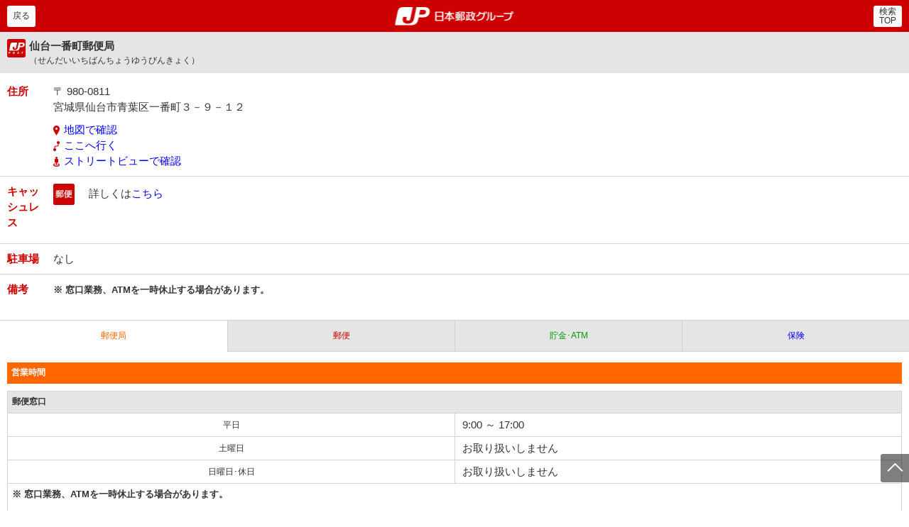

--- FILE ---
content_type: text/html;charset=UTF-8
request_url: https://map.japanpost.jp/smt/search/inf/300181260000/?
body_size: 24902
content:
<!DOCTYPE HTML>
<html lang="ja">
<head>
<meta charset="utf-8">
						<meta name="description" content="こちらは仙台一番町郵便局のページです。住所 宮城県仙台市青葉区一番町３－９－１２。電話番号 022-227-2931。">
																					<title>仙台一番町郵便局 (宮城県) - 日本郵政グループ</title>
<link rel="icon" href="https://map.japanpost.jp/smt/search/company/search/img/favicon.ico">
<meta name="format-detection" content="telephone=no">
<meta name="viewport" content="width=device-width, user-scalable=no, initial-scale=1, maximum-scale=1, minimum-scale=1">

<link rel="canonical" href="https://map.japanpost.jp/smt/search/inf/300181260000/">
<link rel="apple-touch-icon-precomposed" href="https://map.japanpost.jp/smt/search/company/search/img/webclip.png">

<link rel="stylesheet" href="https://map.japanpost.jp/smt/search/company/search/css/common.css?20210119" media="all" />
<link rel="stylesheet" href="https://map.japanpost.jp/smt/search/company/search/css/form.css?20210119" media="all" />
<link rel="stylesheet" href="https://map.japanpost.jp/smt/search/company/search/css/layout.css?20210119" media="all" />
<link rel="stylesheet" href="https://map.japanpost.jp/smt/search/company/search/css/custom.css?20241209" media="all" />

<script src="https://map.japanpost.jp/smt/search/company/search/js/jquery-3.7.1.min.js"></script>

<script>
$(function() {
 $(".pagescroll,.inlink").on("click", function(event){
  event.preventDefault();
  var url = this.href;
  var parts = url.split("#");
  var target = parts[1];
  var target_offset = $("#"+target).offset();
  var target_top = target_offset.top;
  $('html, body').animate({scrollTop:target_top}, 500);
 });
 $('input[type="search"]').on({
  focus: function(e) {
   e.preventDefault();
   $(".pagescroll").hide();
  },
  blur: function(e) {
   e.preventDefault();
   $(".pagescroll").show();
  }
 });
});
</script>
<script>
$(function() {
 $('.tab03 a').on("click", function(e) {
  e.preventDefault();
  var $tab = $('.tab03 a');
  var index = $tab.index(this);
  $tab.removeClass('current');
  $(this).addClass('current');
  $('[class^=table-layout0]')
   .removeClass('block-on').addClass('block-off')
   .eq(index).addClass('block-on').removeClass('block-off');
 });
 $('.tab03 a').eq(0).trigger('click');
});
</script>

<script charset="EUC-JP" type="text/javascript" src="https://map.japanpost.jp/smt/search/search.js"></script>
<script charset="EUC-JP" type="text/javascript" src="https://map.japanpost.jp/smt/search/company/search/js/custom.js"></script>
<!-- Google tag (gtag.js) -->
<script async src="https://www.googletagmanager.com/gtag/js?id=G-BP9CJH6XKM"></script>
<script>
  window.dataLayer = window.dataLayer || [];
  function gtag(){dataLayer.push(arguments);}
  gtag('js', new Date());

  gtag('config', 'G-BP9CJH6XKM');
</script>
</head>

<body onload=";">
<span id="pagetop"></span>
<!-- ここにヘッダを記述してください -->
<header class="page-header">
  <strong><a href="https://map.japanpost.jp/smt/search/" class="logo01">郵便局・日本郵政グループ</a></strong>
  <a href="javascript:history.back();" class="button01 header-left"><span>戻る</span></a>
  <a href="https://map.japanpost.jp/smt/search/" class="button01 header-right"><span>検索<br>TOP</span></a>
</header>
<div class="main">
  <h1 class="heading-main01 heading-main-ttl02">
    <span class="icon-heading02">仙台一番町郵便局<span>（せんだいいちばんちょうゆうびんきょく）</span></span>              </h1>
  <dl class="dl02 w5em">
    <dt>住所</dt>
    <dd>
    <p>〒 980-0811<br>宮城県仙台市青葉区一番町３－９－１２</p>
    <ul>
      <li><a href="https://map.japanpost.jp/smt/search/map/300181260000/?" class="icon-map">地図で確認</a></li>
      <li><a href="#routesearch" class="icon-route02 inlink">ここへ行く</a></li>
      <li><a href="https://maps.google.com/maps?q=38.2612406,140.8712614" target="_blank" class="icon-streetview">ストリートビューで確認</a></li>
    </ul>
    </dd>
        <dt>キャッシュレス</dt>
    <dd class="cashless_explan">
<span class="icon-service01">郵便</span>　詳しくは<a target="_blank" href="https://www.post.japanpost.jp/life/cashless/index.html">こちら</a><br><br><br>
    </dd>
        <dt>駐車場</dt>
    <dd>なし</dd>
        <dt>備考</dt>
    <dd class="note1"><b><font size="2">※ 窓口業務、ATMを一時休止する場合があります。</font></b><br><br></dd>
      </dl>

  <nav class="tab03 col04">
    <ul>
                  <li><a href="" class="orange01 current"><span>郵便局</span></a></li>
                                    <li><a href="" class="red01"><span>郵便</span></a></li>
                                                      <li><a href="" class="green01"><span>貯金･ATM</span></a></li>
                                                <li><a href="" class="blue01"><span>保険</span></a></li>
                      </ul>
  </nav>

      <!-- table-layout01/ -->
  <!-- 表示時はblock-onに -->
  <div class="table-layout01 block-on">
    <h2 class="heading03 bg-orange01">営業時間</h2>
        <h3 class="heading03 bg-gray01">郵便窓口</h3>
    <table class="table01 w9em">
    <tr>
      <th>平日</th>
      <td>
        9:00 ～ 17:00              </td>
    </tr>
    <tr>
      <th>土曜日</th>
      <td>
                お取り扱いしません      </td>
    </tr>
    <tr>
      <th>日曜日･休日</th>
      <td>
                お取り扱いしません      </td>
    </tr>
    </table>
        <div class="layout-box01">
      <p class="note1"><b><font size="2">※ 窓口業務、ATMを一時休止する場合があります。</font></b><br><br></p>
    </div>
    
    <h3 class="heading03 bg-gray01" style="display:none;">ゆうゆう窓口</h3>
        
    <h3 class="heading03 bg-gray01">貯金窓口</h3>
        <table class="table01 w9em">
    <tr>
      <th>平日</th>
      <td>
        9:00 ～ 16:00              </td>
    </tr>
    <tr>
      <th>土曜日</th>
      <td>
                お取り扱いしません      </td>
    </tr>
    <tr>
      <th>日曜日･休日</th>
      <td>
                お取り扱いしません      </td>
    </tr>
    </table>
        
    <h3 class="heading03 bg-gray01">ATM</h3>
        <table class="table01 w9em">
    <tr>
      <th>平日</th>
      <td>
        8:00 ～ 21:00              </td>
    </tr>
    <tr>
      <th>土曜日</th>
      <td>
        8:00 ～ 20:00              </td>
    </tr>
    <tr>
      <th>日曜日･休日</th>
      <td>
        9:00 ～ 20:00              </td>
    </tr>
    </table>
        <div class="layout-box01">
      <p>※時間帯によっては、お取り扱いをしていないサービスがございます。<br><a href="https://www.jp-bank.japanpost.jp/kojin/access/kj_acs_index.html" target="_blank">ご利用いただけるサービスや時間帯など詳しくはこちら（ゆうちょ銀行）</a></p>      <p>○いつでも手数料無料で、ゆうちょ口座のお預け入れ・お引き出しをご利用いただけます。<br>※硬貨を伴うお預け入れ・お引き出しは、別途、ATM硬貨預払料金がかかります。</p>          </div>

    <h3 class="heading03 bg-gray01">保険窓口</h3>
        <table class="table01 w9em">
    <tr>
      <th>平日</th>
      <td>
        9:00 ～ 16:00              </td>
    </tr>
    <tr>
      <th>土曜日</th>
      <td>
                お取り扱いしません      </td>
    </tr>
    <tr>
      <th>日曜日･休日</th>
      <td>
                お取り扱いしません      </td>
    </tr>
    </table>
            <div class="layout-box01">
      <p class="note1">※バイク自賠責保険はお客さまスマホ等からのWebでの申込みとなります。</p>
    </div>
    
    <p class="note1">○いつもご利用されている郵便局で、商品やサービスを宣伝してみませんか？<br>　郵便局広告の詳しい内容はこちらのホームページをご覧ください！！<br>　（<a href="https://www.jp-comm.jp/showshop.php?CD=812600">https://www.jp-comm.jp/showshop.php?CD=812600</a>）<br></p>

    
    <h2 class="heading03 bg-orange01">お問い合わせ</h2>
    <p>※サービスの内容によってお問い合わせ先が異なります。</p>

    
    
    
        <h3 class="heading03 bg-gray01">郵便サービスについて</h3>
    <table class="table01 w13em">
    <tr>
      <th>仙台一番町郵便局<br>（日本郵便株式会社）</th>
      <td>
        郵便サービスについて<br>&nbsp;&nbsp;<a href="tel:0222272931">022-227-2931</a><br>
        FAX番号：<br>&nbsp;&nbsp;022-223-4109      </td>
    </tr>
    </table>
        <p class="note1">日本郵便や郵便局を装い、お客さま宛てに自動音声等による不審な電話がかかってくる事案が発生しています。<br> 日本郵便では、上記のような電話をかけ、個人情報をお尋ねすることはありません。<br>詳しくは<a href=https://www.post.japanpost.jp/notification/notice/2025/1107_01.html>こちら</a>をご覧ください。</p>    
        <h3 class="heading03 bg-gray01">貯金サービスについて</h3>
    <table class="table01 w13em">
    <tr>
      <th>
                                仙台一番町郵便局<br><span>（日本郵便株式会社）</span>
                      </th>
      <td>
                                貯金サービスについて：<br>&nbsp;&nbsp;<a href="tel:0222272931">022-227-2931</a>
                      </td>
    </tr>
    </table>
        
        <h3 class="heading03 bg-gray01">保険サービスについて</h3>
    <table class="table01 w13em">
    <tr>
      <th>仙台一番町郵便局<br>（日本郵便株式会社）</th>
      <td>
        保険サービスについて：<br>&nbsp;&nbsp;<a href="tel:0222272931">022-227-2931</a><br>
      </td>
    </tr>
        </table>
        <h3 class="heading03 bg-gray01">通帳やカードの紛失・盗難に伴うお取引の停止</h3>
    <table class="table01 w13em">
    <tr>
      <th>フリーダイヤル<span class="red01 block">（年中無休/24時間受付)</span></th>
      <td><a href="tel:0120794889">0120-794889</a></td>
    </tr>
    </table>
  </div>
  <!-- /table-layout01 -->
    
        <!-- table-layout02/ -->
  <!-- 表示時はblock-offに -->
  <div class="table-layout02 block-off">
    <h2 class="heading03 bg-red01">営業時間</h2>
    <h3 class="heading03 bg-gray01">郵便窓口</h3>
        <table class="table01 w9em">
    <tr>
      <th>平日</th>
      <td>
        9:00 ～ 17:00              </td>
    </tr>
    <tr>
      <th>土曜日</th>
      <td>
                お取り扱いしません      </td>
    </tr>
    <tr>
      <th>日曜日･休日</th>
      <td>
                お取り扱いしません      </td>
    </tr>
    </table>
            <div class="layout-box01">
      <p class="note1"><b><font size="2">※ 窓口業務、ATMを一時休止する場合があります。</font></b><br><br></p>
    </div>
    
    <h2 class="heading03 bg-red01">取り扱い内容</h2>
    <table class="table02">
    <tr>
      <th class="w99p">郵便</th>
      <td><span class="handled"><span>○</span></span></td>
    </tr>
    <tr>
      <th class="w99p">印紙</th>
      <td><span class="handled"><span>○</span></span></td>
    </tr>
    <tr>
      <th class="w99p">ゆうパック</th>
      <td><span class="handled"><span>○</span></span></td>
    </tr>
    <tr>
      <th class="w99p">チルドゆうパック</th>
      <td><span class="handled"><span>○</span></span></td>
    </tr>
    <tr>
      <th class="w99p">内容証明</th>
      <td><span class="no-handled"><span>×</span></span></td>
    </tr>
    <tr>
      <th class="w99p">国際郵便</th>
      <td><span class="handled"><span>○</span></span></td>
    </tr>
    <tr>
      <th class="w99p">e発送サービス</th>
      <td><span class="handled"><span>○</span></span></td>
    </tr>
    <tr>
      <th class="w99p">宝くじ</th>
      <td><span class="no-handled"><span>×</span></span></td>
    </tr>
    <tr>
      <th class="w99p">証明書交付事務</th>
      <td><span class="no-handled"><span>×</span></span></td>
    </tr>
    <tr>
      <th class="w99p">受託窓口事務(受託販売事務)</th>
      <td><span class="no-handled"><span>×</span></span></td>
    </tr>
    <tr>
      <th class="w99p">受託窓口事務(受託交付事務)</th>
      <td><span class="no-handled"><span>×</span></span></td>
    </tr>
    <tr>
      <th class="w99p">その他の地方公共団体事務</th>
      <td><span class="no-handled"><span>×</span></span></td>
    </tr>
    <tr>
      <th class="w99p">キャッシュレス</th>
      <td><span class="handled"><span>○</span></span></td>
    </tr>
    </table>
    
    <h2 class="heading03 bg-red01">お問い合わせ</h2>
    <p>※サービスの内容によってお問い合わせ先が異なります。</p>

    
    
    
        <h3 class="heading03 bg-gray01">郵便サービスについて</h3>
    <table class="table01 w13em">
    <tr>
      <th>仙台一番町郵便局<br>（日本郵便株式会社）</th>
      <td>
        郵便サービスについて<br>&nbsp;&nbsp;<a href="tel:0222272931">022-227-2931</a><br>
        FAX番号：<br>&nbsp;&nbsp;022-223-4109      </td>
    </tr>
    </table>
        
  </div>
  <!-- /table-layout02 -->
      
      
      <!-- table-layout03/ -->
  <!-- 表示時はblock-offに -->
  <div class="table-layout03 block-off">
                <h4>仙台一番町郵便局 のお取り扱い</h4>
                <h4>[取扱店番号：812600]</h4>
        <h2 class="heading03 bg-green01">営業時間</h2>
        <h3 class="heading03 bg-gray01">貯金窓口</h3>
    <table class="table01 w9em">
    <tr>
      <th>平日</th>
      <td>
        9:00 ～ 16:00              </td>
    </tr>
    <tr>
      <th>土曜日</th>
      <td>
                お取り扱いしません      </td>
    </tr>
    <tr>
      <th>日曜日･休日</th>
      <td>
                お取り扱いしません      </td>
    </tr>
    </table>
    

    <h3 class="heading03 bg-gray01">ATM</h3>
        <table class="table01 w9em">
    <tr>
      <th>平日</th>
      <td>
        8:00 ～ 21:00              </td>
    </tr>
    <tr>
      <th>土曜日</th>
      <td>
        8:00 ～ 20:00              </td>
    </tr>
    <tr>
      <th>日曜日･休日</th>
      <td>
        9:00 ～ 20:00              </td>
    </tr>
    </table>
        <div class="layout-box01">
            <h4 class="strong">ATMのサービス・ご利用時間に関するお知らせ</h4>
      <p>時間帯によっては、お取り扱いをしていないサービスがございます。<br><a href="https://www.jp-bank.japanpost.jp/kojin/access/kj_acs_index.html" target="_blank">ご利用いただけるサービスや時間帯など詳しくはこちら（ゆうちょ銀行）</a></p>
      <h4 class="strong">ATM利用料金に関するお知らせ</h4>
      <p>いつでも手数料無料で、ゆうちょ口座のお預け入れ・お引き出しをご利用いただけます。<br>※硬貨を伴うお預け入れ・お引き出しは、別途、ATM硬貨預払料金がかかります。<br><a href="https://www.jp-bank.japanpost.jp/kojin/access/atm/kj_acs_atm_goriyo.html" target="_blank">ATMの料金等詳しくはこちら（ゆうちょ銀行）</a></p>
                </div>

    <h2 class="heading03 bg-green01">取り扱い内容</h2>
    <table class="table02">
    <tr>
      <th class="w99p">貯金</th>
      <td><span class="handled"><span>○</span></span></td>
    </tr>
    <tr>
      <th class="w99p">貯金担保自動貸付け</th>
      <td><span class="handled"><span>○</span></span></td>
    </tr>
    <tr>
      <th class="w99p">為替</th>
      <td><span class="handled"><span>○</span></span></td>
    </tr>
    <tr>
      <th class="w99p">振替</th>
      <td><span class="handled"><span>○</span></span></td>
    </tr>
    <tr>
      <th class="w99p">振込（他の金融機関口座への送金）</th>
      <td><span class="handled"><span>○</span></span></td>
    </tr>
    <tr>
      <th class="w99p">国内非居住者円貨建て送金</th>
      <td><span class="no-handled"><span>×</span></span></td>
    </tr>
    <tr>
      <th class="w99p">国債</th>
      <td><span class="handled"><span>○</span></span></td>
    </tr>
    <tr>
      <th class="w99p">投資信託</th>
      <td><span class="no-handled"><span>×</span></span></td>
    </tr>
    <tr>
      <th class="w99p">確定拠出年金</th>
      <td><span class="no-handled"><span>×</span></span></td>
    </tr>
        <tr>
      <th class="w99p">住宅ローン</th>
      <td><span class="no-handled"><span>×</span></span></td>
    </tr>
    <tr>
      <th class="w99p">口座貸越サービス</th>
      <td><span class="handled"><span>○</span></span></td>
    </tr>
    <tr>
      <th class="w99p">財形定額貯金</th>
      <td><span class="no-handled"><span>×</span></span></td>
    </tr>
    <tr>
      <th class="w99p">総合振込</th>
      <td><span class="no-handled"><span>×</span></span></td>
    </tr>
    <tr>
      <th class="w99p">小切手払い</th>
      <td><span class="no-handled"><span>×</span></span></td>
    </tr>
    <tr>
      <th class="w99p">貯金小切手の振出</th>
      <td><span class="handled"><span>○</span></span></td>
    </tr>
    <tr>
      <th class="w99p">簡易払い</th>
      <td><span class="handled"><span>○</span></span></td>
    </tr>
    <tr>
      <th class="w99p">JP BANK カード（クレジットカード）</th>
      <td>
        <span id="jp_bank_card2" class="no-handled"><span>
        <span id="jp_bank_card">×</span>
                                                ○<script type="text/javascript">document.getElementById("jp_bank_card").style.display="none";document.getElementById("jp_bank_card2").className="handled";</script>
                                        </span></span>
      </td>
    </tr>
    <tr>
      <th class="w99p">通帳取り扱い（ATM）</th>
      <td><span class="handled"><span>○</span></span></td>
    </tr>
    <tr>
      <th class="w99p">硬貨でのお取り扱い（ATM）</th>
      <td><span class="handled"><span>○</span></span></td>
    </tr>
    <tr>
      <th class="w99p">払込用紙による通常払込み（ATM）</th>
      <td><span class="handled"><span>○</span></span></td>
    </tr>
    <tr>
      <th class="w99p">通帳の繰越・有通帳口座への切替（ATM）（注）</th>
      <td><span class="handled"><span>○</span></span></td>
    </tr>
    <tr>
      <th class="w99p">ICキャッシュカード・通帳の磁気修復（ATM）</th>
      <td><span class="handled"><span>○</span></span></td>
    </tr>
    <tr>
      <th class="w99p">QRコードによる税公金支払い（ATM）</th>
      <td><span class="handled"><span>○</span></span></td>
    </tr>
    </table>
        <p>（注） ATMで通帳の繰越等を行う際は、通帳のデザインの指定はできません。<br>上記ATMの営業時間内であっても、通帳繰越対応のATMが利用できない場合があります。詳しくは郵便局又は店舗までお問い合わせください。</p>
        <p>※QRコードは（株）デンソーウェーブの登録商標です。</p>
    <h4 class="strong">ゆうちょ銀行口座から他の金融機関口座への振込利用上の注意</h4>
    <p>※振込先の金融機関、受取人の預貯金口座の状況および振込の依頼日時・内容等により、お振込が翌日以降のお取り扱いとなることがあります。</p>

    <h2 class="heading03 bg-green01">お問い合わせ</h2>
    <p>※サービスの内容によってお問い合わせ先が異なります。</p>

    <h3 class="heading03 bg-gray01">貯金サービスについて</h3>
    <table class="table01 w13em">
    <tr>
      <th>
                                仙台一番町郵便局<br><span>（日本郵便株式会社）</span>
                      </th>
      <td>
                                貯金サービスについて：<br>&nbsp;&nbsp;<a href="tel:0222272931">022-227-2931</a>
                        <br>FAX番号：<br>&nbsp;&nbsp;022-223-4109      </td>
    </tr>
    </table>
    
    <h3 class="heading03 bg-gray01">通帳やカードの紛失・盗難に伴うお取引の停止</h3>
    <table class="table01 w13em">
    <tr>
      <th>フリーダイヤル<span class="red01 block">（年中無休/24時間受付)</span></th>
      <td><a href="tel:0120794889">0120-794889</a></td>
    </tr>
    </table>
  </div>
  <!-- /table-layout03 -->
    
      
      <!-- table-layout04/ -->
  <!-- 表示時はblock-offに -->
  <div class="table-layout04 block-off">
        <h4>仙台一番町郵便局 のお取り扱い</h4>
        <h2 class="heading03 bg-blue01">営業時間</h2>
    <h3 class="heading03 bg-gray01">保険窓口</h3>
    <table class="table01 w9em">
    <tr>
      <th>平日</th>
      <td>
        9:00 ～ 16:00              </td>
    </tr>
    <tr>
      <th>土曜日</th>
      <td>
                お取り扱いしません      </td>
    </tr>
    <tr>
      <th>日曜日･休日</th>
      <td>
                お取り扱いしません      </td>
    </tr>
    </table>
        <div class="layout-box01">
      <p class="note1">※バイク自賠責保険はお客さまスマホ等からのWebでの申込みとなります。</p>
    </div>
    
    <h2 class="heading03 bg-blue01">取り扱い内容</h2>
    <table class="table02">
    <tr>
      <th class="w99p">生命保険</th>
      <td><span class="handled"><span>○</span></span></td>
    </tr>
    <tr>
      <th class="w99p">バイク自賠責保険</th>
      <td><span class="handled"><span>○</span></span></td>
    </tr>
    <tr>
      <th class="w99p">自動車保険</th>
      <td><span class="no-handled"><span>×</span></span></td>
    </tr>
    <tr>
      <th class="w99p">JP生活サポート保険</th>
      <td><span class="no-handled"><span>×</span></span></td>
    </tr>
    <tr>
      <th class="w99p">がん保険</th>
      <td><span class="handled"><span>○</span></span></td>
    </tr>
    <tr>
      <th class="w99p">引受条件緩和型医療保険</th>
      <td><span class="no-handled"><span>×</span></span></td>
    </tr>
    <tr>
      <th class="w99p">変額年金保険</th>
      <td><span class="no-handled"><span>×</span></span></td>
    </tr>
    </table>
        
    <h2 class="heading03 bg-blue01">お問い合わせ</h2>
    <p>※サービスの内容によってお問い合わせ先が異なります。</p>

    <h3 class="heading03 bg-gray01">保険サービスについて</h3>
    <table class="table01 w13em">
    <tr>
      <th>仙台一番町郵便局<br>（日本郵便株式会社）</th>
      <td>
        保険サービスについて：<br>&nbsp;&nbsp;<a href="tel:0222272931">022-227-2931</a><br>
        FAX番号：<br>&nbsp;&nbsp;022-223-4109      </td>
    </tr>
    </table>
      </div>
  <!-- /table-layout04 -->
    
  
<section class="routebox">
  <span id="routesearch" class="inlinkpoint"></span>
  <h2 class="heading02">ルート検索</h2>
  <div class="searchbox01">
  <form name="formFw" method="get" action="https://map.japanpost.jp/smt/search/search_fw.htm">
    <input type="hidden" name="enc" value="UTF8" />
    <input type="hidden" name="mode" value="rs" />
    <input type="hidden" name="kid" value="300181260000" />
        <input type="search" placeholder="出発地を入力（駅名/住所）" name="keyword" value="">
    <input type="submit" value="検索">
  </form>
  </div>
  <ul class="button-layout col02">
    <li><a href="https://map.japanpost.jp/smt/search/map/300181260000/?&routemyloc=1" class="button02 icon-car">現在地から検索</a></li>
  </ul>
</section>
</div>
<!-- ここにフッタを記述してください -->

<!-- スクロールボタン/ -->
<a href="#pagetop" class="pagescroll"></a>
<!-- /スクロールボタン -->

<aside class="banner-area">
<a href="https://www.jpcast.japanpost.jp/" target="_blank"><img src="https://map.japanpost.jp/cgi/cp_img.cgi?cid=search&kbn=S&n=1" /></a>
</aside>


<div class="btn-center">
  <a href="http://map.japanpost.jp/p/search/dtl/300181260000/" class="button02 icon-pc">PC版はこちら</a>
</div>

<footer>
  <small>&copy;JAPAN POST GROUP</small>
  <div class="footer-logo"><a href="javascript:void(0);" class="logo02">郵便局・日本郵政グループ</a></div>
</footer>
</body>

</html>


--- FILE ---
content_type: text/html
request_url: https://map.japanpost.jp/smt/search/company/search/js/custom.js
body_size: 6724
content:
/* カスタマイズ用のJavaScriptコードをここに記述してください */
// DOMを全て読み込んでから処理する

/*Unchecked checkbox 今あいているATMのみ表示 when back browser*/
$( document ).ready(function() {
	if (typeof document.location.search.substring(1) !== 'undefined') {
	    var param_search = document.location.search.substring(1);
	    try {
	    	param_search = decodeURI(param_search);
		    param_search = JSON.parse('{"' + param_search.replace(/"/g, '\\"').replace(/&/g, '","').replace(/=/g,'":"') + '"}');
		    if(typeof param_search.cond153 === 'undefined') { 
		        $("#atmcheck01").prop("checked", false);
		    }
	    } catch (e) {
	    }
	}
});
/*Unchecked checkbox 今あいているATMのみ表示 when back browser for safari*/
// mod 2022/07/11 K.Taku #7768 [
$(window).on("pageshow", function(event) {
// mod 2022/07/11 K.Taku #7768 ]
    if (event.originalEvent.persisted) {
    	$('#ZdcEmapSearchWait').css('display','none');
    	if (typeof document.location.search.substring(1) !== 'undefined') {
	        var param_search = document.location.search.substring(1);
	        try {
		    	param_search = decodeURI(param_search);
		        param_search = JSON.parse('{"' + param_search.replace(/"/g, '\\"').replace(/&/g, '","').replace(/=/g,'":"') + '"}');
		        if(typeof param_search.cond153 === 'undefined') { 
		            $("#atmcheck01").prop("checked", false);
		        }
		    } catch (e) {
		    }
	    }
    }
});

$(function()
{

	// [.syncer-acdn]にクリックイベントを設定する
	// mod 2022/07/11 K.Taku #7768 [
	$( '.syncer-acdn' ).on("click", function()
	{
	// mod 2022/07/11 K.Taku #7768 ]
		// [data-target]の属性値を代入する
		var target = $( this ).data( 'target' ) ;

		// [target]と同じ名前のIDを持つ要素に[slideToggle()]を実行する
		$( '#' + target ).slideToggle() ;

                $(this).parent("li").toggleClass("accordion-open2");

		// 終了
		return false ;
	} ) ;
}) ;

function checkForm(form) {
	var formOK = false;
	youbi1 = "",
	youbi2 = "",
	youbi3 = "",
	youbi4 = "",
	youbi5 = "",
	timespan1 = "",
	timespan2 = "",
	timespan3 = "",
	timespan4 = "",
	timespan5 = "",
	cond_val1 = "";
	cond_val2 = "";
	cond_val3 = "";
	cond_val4 = "";
	cond_val5 = "";
	/*Get value youbi tap1*/
	youbi1 = form.youbi1.value;
	/*Get value youbi tap2*/
	youbi2 = form.youbi2.value;
	/*Get value youbi tap3*/
	youbi3 = form.youbi3.value;
	/*Get value youbi tap4*/
	youbi4 = form.youbi4.value;
	/*Get value youbi tap5*/
	youbi5 = form.youbi5.value;

	timespan1 = form.timespan1.value;
	timespan2 = form.timespan2.value;
	timespan3 = form.timespan3.value;
	timespan4 = form.timespan4.value;
	timespan5 = form.timespan5.value;
	if (youbi1 || youbi2 || youbi3 || youbi4 || youbi5 || timespan1 || timespan2 || timespan3 || timespan4 || timespan5) {
		formOK = true;
	}
	if (youbi1) {
		formOK = true;
		cond_val1 += youbi1;
	}
	if (timespan1) {
		cond_val1 += timespan1;
	}
	if (youbi2) {
		cond_val2 += youbi2;
	}
	if (timespan2) {
		cond_val2 += timespan2;
	}
	if (youbi3) {
		cond_val3 += youbi3;
	}
	if (timespan3) {
		cond_val3 += timespan3;
	}
	if (youbi4) {
		cond_val4 += youbi4;
	}
	if (timespan4) {
		cond_val4 += timespan4;
	}
	if (youbi5) {
		cond_val5 += youbi5;
	}
	if (timespan5) {
		cond_val5 += timespan5;
	}

	form.cond101.value = "";
	form.cond102.value = "";
	if (form.cond2.checked) formOK = true;
	if (form.cond3.checked) formOK = true;
	if (form.cond4.checked) formOK = true;
	if (form.cond5.checked) formOK = true;
	if (form.cond6.checked) formOK = true;
	if (form.cond7.checked) formOK = true;
	if (form.cond35.checked) formOK = true;
	if (form.cond36.checked) formOK = true;
	if (form.cond38.checked) formOK = true;
	if (form.cond2.checked) {
		form.cond101.value = cond_val1;
	}
	if (form.cond7.checked) {
		form.cond102.value = cond_val1;
	}
	if (!form.cond2.checked && !form.cond7.checked) {
		form.cond101.value = cond_val1;
		form.cond102.value = cond_val1;
	}
			
	form.cond103.value = "";
	form.cond104.value = "";
	if (form.cond8.checked) formOK = true;
	if (form.cond9.checked) formOK = true;
	if (form.cond10.checked) formOK = true;
	if (form.cond11.checked) formOK = true;
	if (form.cond12.checked) formOK = true;
	if (form.cond14.checked) formOK = true;
	if (form.cond15.checked) formOK = true;
	if (form.cond16.checked) formOK = true;
	if (form.cond17.checked) formOK = true;
	if (form.cond37.checked) formOK = true;			form.cond103.value = cond_val2;
	if (form.cond16.checked) {
		form.cond104.value = cond_val2;
		if (! form.cond8.checked &&
			! form.cond9.checked &&
			! form.cond10.checked &&
			! form.cond11.checked &&
			! form.cond12.checked &&
			! form.cond14.checked &&
			! form.cond15.checked &&
			! form.cond17.checked &&
			! form.cond37.checked) {
			form.cond103.value = "";
		}
	}
			
	form.cond105.value = "";
	form.cond106.value = "";
	if (form.cond19.checked) formOK = true;
	if (form.cond20.checked) formOK = true;
	if (form.cond21.checked) formOK = true;
	if (form.cond22.checked) formOK = true;
	if (form.cond23.checked) formOK = true;
	if (form.cond24.checked) formOK = true;
	if (form.cond34.checked) formOK = true;
	form.cond105.value = cond_val3;
	if (form.cond24.checked) {
		form.cond106.value = cond_val3;
		if (! form.cond19.checked &&
			! form.cond20.checked &&
			! form.cond21.checked &&
			! form.cond22.checked &&
			! form.cond23.checked &&
			! form.cond34.checked) {
			form.cond105.value = "";
		}
	}
			
	form.cond107.value = "";
	if (form.cond25.checked) formOK = true;
	if (form.cond32.checked) formOK = true;
	if (form.cond39.checked) formOK = true;
	if (form.cond33.checked) formOK = true;
	if (form.cond40.checked) formOK = true;
	if (form.cond41.checked) formOK = true;
	if (form.cond42.checked) formOK = true;
	form.cond107.value = cond_val4;
			
	form.cond108.value = "";
	form.cond109.value = "";
	if (form.cond26.checked) formOK = true;
	if (form.cond27.checked) formOK = true;
	if (form.cond28.checked) formOK = true;
	if (form.cond29.checked) formOK = true;
	if (form.cond30.checked) formOK = true;
	form.cond109.value = cond_val5;
	if (form.cond30.checked) {
		form.cond108.value = cond_val5;
		if (! form.cond26.checked &&
			! form.cond27.checked &&
			! form.cond28.checked &&
			! form.cond29.checked) {
			form.cond109.value = "";
		}
	}

	if (form.cond31.checked) formOK = true;

	/*Check condition area*/
	if (form.area1 && form.area1.value == '') {
		$('#area-error').css("display", "block");
		window.scrollTo(0, 0);
		return false;
	} else {
		formOK = true;
	}

	if (formOK) {
		return true;
	} else {
		alert("条件を選択してください");
		return false;
	}
}

function showRouteSearchWaiting(url) {
	$('#ZdcEmapSearchWait').css('display','block');
	setTimeout(function() {
		window.location.href = url;
	}, 100);
	return false;
}


--- FILE ---
content_type: text/css
request_url: https://map.japanpost.jp/smt/search/company/search/css/common.css?20210119
body_size: 23472
content:
@charset "euc-jp";

/* http://meyerweb.com/eric/tools/css/reset/ 
   v2.0 | 20110126
   License: none (public domain)
*/

html, body, div, span, applet, object, iframe,
h1, h2, h3, h4, h5, h6, p, blockquote, pre,
a, abbr, acronym, address, big, cite, code,
del, dfn, em, img, ins, kbd, q, s, samp,
small, strike, strong, sub, sup, tt, var,
b, u, i, center,
dl, dt, dd, ol, ul, li,
fieldset, form, label, legend,
table, caption, tbody, tfoot, thead, tr, th, td,
article, aside, canvas, details, embed, 
figure, figcaption, footer, header, hgroup, 
menu, nav, output, ruby, section, summary,
time, mark, audio, video {
  margin: 0;
  padding: 0;
  border: 0;
  font: inherit;
  vertical-align: baseline;
}

/* HTML5 display-role reset for older browsers */

article, aside, details, figcaption, figure, 
footer, header, hgroup, menu, nav, section {
  display: block;
}
body {
  line-height: 1;
}
ol, ul {
  list-style: none;
}
blockquote, q {
  quotes: none;
}
blockquote:before, blockquote:after,
q:before, q:after {
  content: '';
  content: none;
}
table {
  border-collapse: collapse;
  border-spacing: 0;
}

/*-- ベース --*/

::-webkit-scrollbar {
  appearance: none;
  display: none;
  width: 0 !important;
  height: 0 !important;
}

html {
  font-size: 62.5%;
}

body {
  -webkit-text-size-adjust: 100%;
  background: #fff;
  color: #333;
  font-size: 1.2rem;
  font-family: 'Helvetica Neue', Helvetica, Roboto, 'Droid Sans', arial, sans-serif;
  line-height: 1.5;
}

body * {
  -webkit-appearance: none;
  -webkit-overflow-scrolling: touch;
  -moz-box-sizing: border-box;
  -webkit-box-sizing: border-box;
  box-sizing: border-box;
  word-break: break-all;
  word-wrap: break-word;
  overflow-wrap: break-word;
  white-space: normal;
}

a,
a:link,
a:visited,
a:hover,
a:active {
  color: #0000ff;
  text-decoration: none;
}

h3,
h4 {
  margin-top: 15px;
  margin-bottom: 6px;
}

h5 {
  margin-top: 15px;
  margin-bottom: 4px;
}

p {
  margin-bottom: 10px;
}

table {
  border-collapse: collapse;
  border:none;
  border-spacing: 0;
}

.main > section {
  margin-top: 15px;
  border-top: 1px solid #d3d3d3;
}

.table {
  display: table;
  width: 100%;
}

.table > * {
  display: table-cell;
  vertical-align: middle;
}

.table > *.right {
  text-align: right;
}

[class*="button0"],
[class*="button0"]:link,
[class*="button0"]:visited,
[class*="button0"]:hover,
[class*="button0"]:visited,
[class*="tab0"] a,
[class*="tab0"] a:link,
[class*="tab0"] a:visited,
[class*="tab0"] a:hover,
[class*="tab0"] a:active,
[class*="-list0"] a,
[class*="-list0"] a:link,
[class*="-list0"] a:visited,
[class*="-list0"] a:hover,
[class*="-list0"] a:active {
  color: #333;
}

/* スプライト画像 */
.box-check label:before,
[class*="list-logo0"],
[class*="icon-service"],
[class*="route-icon"],
[class*="icon-"]:before,
[class*="logo0"] {
  display: inline-block;
  content: "";
  background: url(../img/sp-sprite01.png?20161205) no-repeat;
  background-size: 300px auto;
  }

[class*="icon-service"] {
  display: block;
  width: 30px;
  height: 30px;
  }

  [class*="icon-service"] {
  background: url(../img/sp-sprite02.png?20161207) no-repeat;
  background-size: 300px auto;
  }

  [class*="icon-service"]:before {
  width: 15px;
  height: 15px;
  background: url(../img/sp-sprite02.png?20161207) no-repeat;
  background-size: 150px auto;
  }

.heading-main01,
[class*="logo0"] {
display: block;
}

[class*="route-icon"]:before {
  display: none;
}

[class*="list-logo0"],
[class*="route-icon"],
[class*="icon-service"],
[class*="logo0"] {
  text-indent: 100%;
  white-space: nowrap;
  overflow: hidden;
}

/* header */

.page-header {
    position: fixed;
    top: 0;
    left: 0;
    width: 100%;
    height: 45px;
    background: #cc0000;
    z-index: 100;
}

.main {
  width: 100%;
  padding: 45px 0 0 0;
}

.logo01,
.page-header strong {
  display: block;
  width: 167px;
  height: 26px;
}

.english .page-header strong {
  width: 171px;
  height: 19px;
}

.logo03 {
  width: 171px;
  height: 19px;
  background-position: -129px -30px;
}

.header-left {
  left: 10px;
}

.header-right {
  right: 10px;
}

.button-layout02,
body > .box,
.main > section,
footer > *,
[class*="more-link"],
[class*="arrow-list"] > li > a,
.main > p,
.main > h2,
.main > div {
  padding-right: 10px;
  padding-left: 10px;
}

#pagetop {
  display: block;
  width: 1px;
  height: 1px;
  position: absolute;
  top: 0;
  right: 0;
  z-index: -1;
}

/* button */

[class*="button0"] {
  display: inline-block;
  height: 30px;
  padding-right: 8px;
  padding-left: 8px;
  border-radius: 3px;
  text-align: center;
  line-height: 30px;
}

.button01 {
  background-color: #fafafa;
}

.page-header .button01 {
  display: table;
  line-height: 1.1;
}

.page-header .button01 span {
  display: table-cell;
  height: 30px;
  vertical-align: middle;
}

.button02 {
  height: 35px;
  border: 1px solid #cc0000;
  font-weight: bold;
  line-height: 35px;
}

.button02,
.button02:link,
.button02:visited,
.button02:hover {
  color: #cc0000;
}

.btn-center,
ul[class*="-list0"] + .button02 {
  display: block;
  margin: 20px 0;
  padding-right: 10px;
  padding-left: 10px;
}

.btn-center,
ul[class*="-list0"] + icon-pc {
  padding: 20px 10px;
  margin: 0;
}

ul[class*="-list0"] + .button02 {
  margin-right: 10px;
  margin-left: 10px;
  padding-right: 0;
  padding-left: 0;
}

.button03,
.button03:link,
.button03:visited,
.button03:hover {
  background-color: #cc0000;
  color: #fff;
}

[class*="heading-main"] .button03 {
  font-weight: normal;
}

[class*="heading-main"] + p {
  font-size: 1.5rem;
}

/* footer */

footer {
  display: block;
  border-top: 1px solid #d3d3d3;
}

nav.arrow-list01 + footer {
  border-top: none;
}

footer .footer-logo,
footer small {
  display: block;
  height: 45px;
  line-height: 45px;
  text-align: center;
}

footer small2 {
  display: block;
  height: 45px;
  line-height: 45px;
  text-align: center;
}

footer .footer-logo {
  position: relative;
  background-color: #cc0000;
}

footer small {
  border-top: 1px solid #d3d3d3;
}

.logo02 {
  width: 125px;
  height: 19px;
  background-position: 0 -30px;
}

.logo02e {
  width: 127px;
  height: 14px;
  background-position: 0 -170px;
}

/* main */

.main > *:last-child {
  margin-bottom: 20px;
}

.main > [class*="accordion-list01"]:last-child,
.main > [class*="more-link"]:last-child {
  margin-bottom: 0;
}

.box {
  border-bottom: 1px solid #ddd;
}

body > .box > *:last-child{
  margin-bottom: 12px;
}

/* more-link */
[class*="more-link0"] {
  display: block;
  height: 43px;
  line-height: 43px;
  white-space: nowrap;
  text-overflow: ellipsis;
  text-align: center;
}

.more-link01 {
  margin-bottom: -21px;
}

.more-link01-txt {
  color: #0000ff;
}

/* 見出し */
[class*="heading-main0"] {
  padding: 9px 10px;
  font-size: 1.5rem;
  font-weight: bold;
}

.main > [class*="heading-main0"] {
  margin-bottom: 15px;
  background-color: #e5e5e5;
}

.heading-main01 > [class*="icon-heading"],
.heading-main01 {
  position: relative;
  padding-left: 41px;
}

.heading-main-ttl02 {
  position: static;
  padding: 0;
}

[class*="icon-heading"]:before {
  position: absolute;
  top: 10px;
  left: 10px;
  width: 26px;
  height: 26px;
}

.icon-heading02:before {
  background-position: -175px 0;
}

.icon-heading03:before {
  background-position: -205px 0;
}

.icon-heading04:before {
  background-position: -235px 0;
}

.icon-heading05:before {
  background-position: -265px 0;
}

.heading-main01 > [class*="icon-heading"] > span,
[class*="heading-main0"] span {
  display: block;
  font-size: 1.2rem;
  font-weight: normal;
}

.heading-main01 > [class*="icon-heading"] {
  padding: 9px 10px 9px 41px;
  font-size: 1.5rem;
  font-weight: bold;
}

.heading-main01 > [class*="icon-heading"] + [class*="icon-heading"] {
  padding-top: 0;
}

.heading-main01 > [class*="icon-heading"] + [class*="icon-heading"]:before {
  top: 0;
}

.main > .heading-main02 {
  padding-right: 0;
  padding-left: 0;
}

.heading-main02 {
  padding: 0;
  font-size: 1.8rem;
}

.heading-main02 > * {
  padding: 9px 0;
}

.heading-main02 > *:first-child {
  padding-right: 5px;
  padding-left: 10px;
}

.heading-main02 > .right {
  padding-right: 10px;
  padding-left: 5px;
}

.heading02 {
  margin-top: 12px;
  margin-bottom: 8px;
  color: #cc0000;
  font-size: 1.5rem;
  font-weight: bold;
}

.heading02 span {
  font-size: 1.2rem;
  font-weight: normal;
}

.heading03 {
  margin-top: 10px;
  margin-bottom: 10px;
  padding: 5px 6px 7px;
  color: #fff;
  font-weight: bold;
}

h2.heading03 {
  margin-top: 15px;
}

.heading03[class*="bg-gray0"] {
  color: #333;
}

.heading04 {
  margin-top: 12px;
  margin-bottom: 8px;
  color: #cc0000;
  font-size: 1.5rem;
  font-weight: bold;
}

.heading05 {
  margin-top: 10px;
  margin-bottom: 10px;
  font-size: 1.5rem;
}

/* pagescroll */
.pagescroll {
  position: fixed;
  right: 0;
  bottom: 40px;
  z-index: 10000;
  display: block;
  width: 40px;
  height: 40px;
  background-color: rgba(0, 0, 0, 0.5);
  border-top-left-radius: 3px;
  border-bottom-left-radius: 3px;
}

/* ページ内リンク */
.inlinkpoint {
  display: block;
  width: 1px;
  height: 1px;
  position: absolute;
  top: -40px;
  left: 0;
}

/* 強制上書き */
/* レイアウト */

.block {
  display: block;
}

.inline-block {
  display: inline-block;
}

.relative {
  position: relative;
}

/* テキスト */
.strong {
  font-weight: bold;
}

.orange01 {
  color: #ff6600!important;
}

.red01 {
  color: #cc0000!important;
}

.red01b {
  letter-spacing: -0.2em;
}

.green01 {
  color: #009900!important;
}

.blue01 {
  color: #0000ff!important;
}

.topTxtE {
  font-size: 1.5rem;
  margin-left: 38px;
}

.f12 {
  font-size: 1.2rem;
}

/* 背景色 */

.bg-orange01 {
  background-color: #ff6600;
}

.bg-red01 {
  background-color: #cc0000;
}

.bg-green01 {
  background-color: #009900;
}

.bg-blue01 {
  background-color: #0000ff;
}

.bg-gray01 {
  background-color: #e5e5e5;
}

/* ボーダー */

.bt00 {
  border-top: none!important;
}

.bt01 {
  border-top: 1px solid #d3d3d3!important;
}

.bb00 {
  border-bottom: none!important;
}

.bb01 {
  border-bottom: 1px solid #d3d3d3!important;
}

/* 幅 */
.w100p {
  width: 100%!important;
}

.w99p {
  width: 99%!important;
}

.w4em th,
.w4em > dt {
  width: 3.7em!important;
}

.w4em > dd {
  padding-left: 3.7em!important;
}

.w5em th,
.w5em > dt {
  width: 5em!important;
}

.w5em > dd {
  padding-left: 5em!important;
}

.w6em th,
.w6em > dt {
  width: 6em!important;
}

.w6em > dd {
  padding-left: 6em!important;
}

.w7em th,
.w7em > dt {
  width: 7em!important;
}

.w7em > dd {
  padding-left: 7em!important;
}

.w8em th,
.w8em > dt {
  width: 8em!important;
}

.w8em > dd {
  padding-left: 8em!important;
}

.w9em th,
.w9em > dt {
  width: 9em!important;
}

.w9em > dd {
  padding-left: 9em!important;
}

.w10em th,
.w10em > dt {
  width: 10em!important;
}

.w10em > dd {
  padding-left: 10em!important;
}

.w11em th,
.w11em > dt {
  width: 11em!important;
}

.w11em > dd {
  padding-left: 11em!important;
}

.w11em th,
.w12em > dt {
  width: 12em!important;
}

.w12em > dd {
  padding-left: 12em!important;
}

.w13em th,
.w13em > dt {
  width: 13em!important;
}

.w13em > dd {
  padding-left: 13em!important;
}

/* margin */

.mt00 {
  margin-top: 0px!important;
}

.mt5 {
  margin-top: 5px!important;
}

.mt10 {
  margin-top: 10px!important;
}

.mt15 {
  margin-top: 15px!important;
}

.mt20 {
  margin-top: 20px!important;
}

.mb00 {
  margin-bottom: 0px!important;
}

.mb10 {
  margin-bottom: 10px!important;
}

.mb15 {
  margin-bottom: 15px!important;
}

.mb20 {
  margin-bottom: 20px!important;
}

.mrl10 {
  margin-right: 10px!important;
  margin-left: 10px!important;
}

.pa00 {
  padding: 0!important;
}

/* 天地左右中央よせ */
.logo02,
.logo02e,
.page-header strong {
  content: "";
  position: absolute;
  top: 50%;
  left: 50%;
  -moz-transform: translate(-50%,-50%);
  -webkit-transform: translate(-50%,-50%);
  transform: translate(-50%,-50%);
}

/* 縦中央よせ */
.button02.icon-route:before,
.header-right,
.header-left {
  content: "";
  position: absolute;
  top: 50%;
  -moz-transform: translateY(-50%);
  -webkit-transform: translateY(-50%);
  transform: translateY(-50%);
}
/* New filter tabs design */
.accordion {
    background-color: #f8f8f8;
    color: #444;
    cursor: pointer;
    padding: 12px 15px;
    width: 100%;
    text-align: left;
    border: none;
    outline: none;
    transition: 0.4s;
    border-top: 1px solid #d8d8d8;
    font-weight: bold;
    font-size: 15px;
    position: relative;
    margin-bottom: 0px;
    margin-top: 0px;
}
.accordion.active{
    border-bottom: 1px solid #d8d8d8;
}
.accordion.active, .accordion:hover {
    background-color: #eee;
}
.panel {
    /*padding: 0 18px;*/
    background-color: white;
    max-height: 0px;
    overflow: hidden;
    transition: max-height 0.2s ease-out;
}
.search-filter{
    padding-right: 0 !important;
    padding-left: 0 !important;
}
.checkox-search{
    -moz-appearance: checkbox !important;
    appearance: checkbox !important;
    -webkit-appearance: checkbox !important;
    position: absolute !important;
    opacity: 1 !important;
}
.radio-search{
    -moz-appearance: checkbox !important;
    appearance: checkbox !important;
    -webkit-appearance: radio !important;
    position: unset !important;
    opacity: 1 !important;
}
.title-search-filter{
    background: #e5e5e5;
    padding: 10px 10px 10px 40px;
    font-size: 16px;
    font-weight: bold;
    background-image: url(../img/sp_icon_search2@2x.png);
    background-position: left;
    background-repeat: no-repeat;
    background-size: 22px;
    background-position-x: 10px;
}
.search-filter>form{
    margin-top: 15px; 
}
.search-area>label{
    padding: 10px;
    font-size: 18px;
}
.search-area>input{
    width: 85%;
    margin: auto;
}
.search-area{
    padding-bottom: 15px;
}
.btn-red{
    color: #cc0101;
}
.btn-green{
    color: #099c09;
}
.btn-blue{
    color: #0505ff;
}
.btn-green-atm{
    color: #099c09;
}
.btn-yellow{
    border-bottom: 1px solid #d8d8d8;
    color: #ff6100;
}
.btn-red>.dot {
    border-color: #cc0101;
}
.btn-red.active>.dot::after{
    display: none;
}
.btn-green.active>.dot::after{
    display: none;
}
.btn-blue.active>.dot::after{
    display: none;
}
.btn-green-atm.active>.dot::after{
    display: none;
}
.btn-yellow.active>.dot::after{
    display: none;
}
.btn-red>.dot::after, .btn-red>.dot::before {
    background: #cc0101;
}
.btn-green>.dot::after, .btn-green>.dot::before {
    background: #099c09;
}
.btn-blue>.dot::after, .btn-blue>.dot::before {
    background: #0505ff;
}
.bbtn-green-atm>.dot::after, .bbtn-green-atm>.dot::before {
    background: #099c09;
}
.btn-yellow>.dot::after, .btn-yellow>.dot::before {
    background: #ff6100;
}
.btn-green>.dot {
    border-color: #099c09;
}
.btn-blue>.dot {
    border-color: #0505ff;
}
.btn-green-atm>.dot {
    border-color: #099c09;
}
.btn-yellow>.dot {
    border-color: #ff6100;
}
.search-area-filter>.lbl-area{
    width: 100%;
    display: block;
    font-size: 15px;
    font-weight: bold;
    padding-bottom: 10px;
}
.search-area-filter{
    padding: 15px;
}
.select-area1>select{
    width: 100%;
    height: 35px;
    border-radius: 3px;
    -moz-border-radius: 3px;
    -webkit-border-radius: 3px;
    padding-left: 10px;
    background-color: #f8f8f8;
    -moz-appearance: none;
    -webkit-appearance: none;
    -ms-appearance: none;
    appearance: none;
    border: 1px solid #cc0000;
}
.select-area1>select::-ms-expand {
    display: none;
}
.select-area1>select:-moz-focusring {
    color: transparent;
    text-shadow: 0 0 0 #000;
}
.accordion:focus{
  outline: none;
}
.select-area1::after{
    margin-top: -2px;
    margin-right: 10px;
    -moz-transform: rotate(45deg);
    -webkit-transform: rotate(45deg);
    transform: rotate(45deg);
}
.select-area1::before{
    margin-top: -2px;
    -moz-transform: rotate(135deg);
    -webkit-transform: rotate(135deg);
    transform: rotate(135deg);
}
.select-area1::after, .select-area1::before{
    content: "";
    position: absolute;
    top: 50%;
    right: 10px;
    display: block;
    width: 15px;
    height: 2px;
    background: #cc0000;
}
.select-area1{
    position: relative;
}
.parking{
    padding: 15px;
}
.parking>.park{
    width: 100%;
    display: block;
    font-size: 15px;
    font-weight: bold;
    padding-bottom: 10px;
}

span.cond31chk {
    position:relative;
    padding-left: 25px;
}
.cond31chk input[type="checkbox"] {
    opacity: 0 !important;
}
.cond31chk input[type="checkbox"]+label::before {
    content: '';
    position: absolute;
    display: inline-block;
    width: 16px;
    height: 16px;
    border: 1px solid #a9a9a9;
    border-radius: 3px;
    -webkit-border-radius: 3px;
    -moz-border-radius: 3px;
    -ms-border-radius: 3px;
    -o-border-radius: 3px;
    left: 0;
    top: -3px;
}
.cond31chk input[type="checkbox"]:checked+label::before{
    border-color: #CB0201;
    background-color: #CB0201;
}
.cond31chk input[type="checkbox"]:checked+label::after{
    content: '';
    position: absolute;
    display: inline-block;
    width: 8px;
    height: 5px;
    border: 0px solid #fff;
    border-left: 2px solid #fff;
    border-bottom: 2px solid #fff;
    left: 4px;
    top: 1px;
    transform: rotate(-45deg);
}
.cond31chk>label{
    font-size: 14px;
}

.dot {
    height: 22px;
    width: 22px;
    border-radius: 50%;
    border: 1px solid #cc0101;
    display: inline-block;
    position: absolute;
    right: 10px;
}
.dot::before, .dot::after {
    content: "";
    position: absolute;
    top: 55%;
    right: 2px;
    display: block;
    width: 16px;
    height: 1px;
    background: #cc0101;
}
.dot::before{
    margin-top: -2px;
    -moz-transform: rotate(0deg);
    -webkit-transform: rotate(0deg);
    transform: rotate(0deg);
}
.dot::after{
    margin-top: -2px;
    margin-right: 0px;
    -moz-transform: rotate(90deg);
    -webkit-transform: rotate(90deg);
    transform: rotate(90deg);
}
.searchButton {
    padding: 0;
    width: 94%;
    margin: 0 auto;
    margin-left: 3%;
    margin-top: 20px;
    display: inline-block;
    background: #cc0101;
    border: 1px solid #cc0101;
    border-radius: 3px;
    height: 30px;
    color: #fff !important;
    background-image: url(../img/sp_icon_search_w@2x.png);
    background-position: left;
    background-repeat: no-repeat;
    background-size: 15px;
    background-position-x: 5px;
    text-align: center;
}
.searchButton::before{
    background: url("../img/sp_icon_search_w@2x.png");
}
.cond-search-filter>ul>li {
    width: 50%;
    float: left;
    padding: 10px;
}
.cond-red>ul>li input[type=checkbox] + label,
.cond-green>ul>li input[type=checkbox] + label,
.cond-blue>ul>li input[type=checkbox] + label,
.cond-green-atm>ul>li input[type=checkbox] + label,
.cond-yellow>ul>li input[type=checkbox] + label {
    background: transparent;
    border: 1px solid #ccc;
    border-radius: 3px;
    -webkit-font-smoothing: subpixel-antialiased;
    font-family: sans-serif;
    font-size: 13px;
    font-weight: normal;
    line-height: 14px;
    height: 50px;
    overflow: auto;
    padding: 8px 15px;
    -moz-transition: linear 0.25s;
    -o-transition: linear 0.25s;
    -webkit-transition: linear 0.25s;
    transition: linear 0.25s;
    width: 100%;
    display: block;
    text-align: center;
}
.cond-red>ul>li input[type=checkbox],
.cond-green>ul>li input[type=checkbox],
.cond-blue>ul>li input[type=checkbox],
.cond-green-atm>ul>li input[type=checkbox],
.cond-yellow>ul>li input[type=checkbox] {
    display: none;
}
.cond-red>ul>li input[type=checkbox]:checked + label {
    background: rgba(204, 1, 1, 0.10196078431372549) !important;
    border: 1px solid #cc0101 !important;
    color: #cc0101;
}
.cond-green>ul>li input[type=checkbox]:checked + label {
    background: rgba(9, 156, 9, 0.1803921568627451) !important;
    border: 1px solid #099c09 !important;
    color: #099c09;
}
.cond-blue>ul>li input[type=checkbox]:checked + label {
    background: rgba(5, 5, 255, 0.12156862745098039) !important;
    border: 1px solid #0505ff !important;
    color: #0505ff;
}
.cond-green-atm>ul>li input[type=checkbox]:checked + label {
    background: rgba(9, 156, 9, 0.1803921568627451) !important;
    border: 1px solid #099c09 !important;
    color: #099c09;
}
.cond-yellow>ul>li input[type=checkbox]:checked + label {
    background: rgba(255, 97, 0, 0.25882352941176473) !important;
    border: 1px solid #ff6100 !important;
    color: #ff6100;
}
.hakopos {
    padding: 0px 15px;
    font-size: 14px;
}
.cond40comment {
    padding: 0px 15px;
    font-size: 14px;
}
.timespan {
    padding: 10px 15px;
}
.timespan::after, .timespan::before {
    right: 20px !important;
}
.condSection {
    overflow: hidden;
    padding: 5px;
}
.title-cond{
    margin-left: 15px;
    font-size: 15px;
    font-weight: bold;
}
.title-cond-ck{
    width: 100% !important;
    font-size: 15px;
    font-weight: bold;
    margin-bottom: -10px;
}
.timespan-yellow>select {
     border-color: #ff6100;
}
.timespan-red>select {
     border-color: #cc0101;
}
.timespan-green>select {
     border-color: #099c09;
}
.timespan-green-atm>select {
     border-color: #099c09;
}
.timespan-blue>select {
     border-color: #0505ff;
}


.timespan-yellow::before, .timespan-yellow::after {
     background: #ff6100;
}
.timespan-red::before, .timespan-red::after {
     background: #cc0101;
}
.timespan-green::before, .timespan-green::after {
     background: #099c09;
}
.timespan-green-atm::before, .timespan-green-atm::after {
     background: #099c09;
}
.timespan-blue::before, .timespan-blue::after {
     background: #0505ff;
}
.cond-search-filter label {
    position: relative 
}
.cond-search-filter label span {
    margin: auto;
    position: absolute;
    top: 50%;
    transform: translate(0, -50%);
    width: 100%;
    text-align: center;
    left: 0;
    padding: 0 5px;
}
.back-search-filter a {
    position: relative 
}
.back-search-filter a span {
    margin: auto;
    position: absolute;
    top: 50%;
    transform: translate(0, -50%);
    width: 100%;
    text-align: center;
    left: 0;
    padding: 0 5px;
}
.back-search-filter{
    margin-top: 10px;
    padding: 0 !important;
}
.icon-search-filter::before {
    background: url(../img/sp_icon_search3@2x.png);
    content: "";
    width: 21px;
    height: 21px;
    background-size: 21px;
}
.searchButton.disable{
    background-color: #828282;
    border: 1px solid #828282;
    pointer-events: none;
    color: #000 !important;
}
.line-bot{
    padding: 5px 15px 10px 15px;
}
.line-bot>hr{
    border: 0;
    border-top: 1px solid #ccc;
}
.condCommonJkn{
  padding-bottom: 10px;
}
.panel.end .condCommonJkn{
   border-bottom: 1px solid #ccc;
}
.line-bot-end {
    border-bottom: 1px solid #ccc;
    margin-top: 20px;
}
button::-moz-focus-inner {
  border: 0;
}
select.timespan1 {
   outline:0px;
}
.select-area1>select{
   outline: 0px;
}

/* New search filter button style */
.back-search-filter .searchButton{
    background: #fff;
    color: #cc0101 !important;
    background-image: url(../img/sp_icon_search_w@2x_red.png); 
    background-position: left;
    background-repeat: no-repeat;
    background-size: 15px;
    background-position-x: 5px;
}

.back-search-filter .searchButton.disable{
    background: #fff;
    color: #828282 !important;
    background-image: url(../img/sp_icon_search_w@2x_gray.png); 
    background-position: left;
    background-repeat: no-repeat;
    background-size: 15px;
    background-position-x: 5px;
}


--- FILE ---
content_type: text/css
request_url: https://map.japanpost.jp/smt/search/company/search/css/form.css?20210119
body_size: 4022
content:
@charset "euc-jp";

::-webkit-search-cancel-button {
  display: none;
}

button {
  padding: 0;
}

input[type="tel"],
input[type="text"],
input[type="number"],
input[type="email"],
input[type="url"],
input[type="password"],
input[type="search"],
textarea {
  outline: 0;
  overflow: hidden;
  display: block;
  width: 100%;
  height: 37px;
  padding: 10px;
  border: none;
  border: 1px solid #999;
  border-radius: 3px;
  background: #f8f8f8;
}

input:not([value=""]),
input[type="tel"]:focus,
input[type="text"]:focus,
input[type="number"]:focus,
input[type="email"]:focus,
input[type="url"]:focus,
input[type="password"]:focus,
input[type="search"]:focus,
textarea {
  background: #fff;
}

textarea {
  height: auto;
  min-height: 45px;
  margin: 0;
  padding: 8px 10px 10px 10px;
  line-height: 1.5;
  font-family: 'Helvetica Neue', Helvetica, Roboto, 'Droid Sans', arial, sans-serif;
}

form select + button,
input[type="submit"] {
  display: block;
  height: 37px;
  background-color: #cc0000;
  border: none;
  border-radius: 0 3px 3px 0;
  color: #fff;
  font-weight: bold;
}

form select + button {
  margin-top: -1px;
}

form select + button,
[class*="searchbox0"] input[type="submit"] {
  position: absolute;
  top: 0;
  right: 0;
  width: 50px;
}

.main > [class*="searchbox0"] input[type="submit"] {
  right: 10px;
}

.box-select,
[class*="searchbox0"] input[type="tel"],
[class*="searchbox0"] input[type="text"],
[class*="searchbox0"] input[type="number"],
[class*="searchbox0"] input[type="email"],
[class*="searchbox0"] input[type="url"],
[class*="searchbox0"] input[type="password"],
[class*="searchbox0"] input[type="search"] {
  padding-right: 60px;
}

::-webkit-input-placeholder {
  color: #a9a9a9;
}

::-moz-placeholder {
  color: #a9a9a9;
}

[class*="searchbox0"] {
  position: relative;
  margin-top: 15px;
  margin-bottom: 20px;
}

.main > [class*="searchbox0"] {
  width : 100%;
}

input[type="checkbox"],
input[type="radio"] {
  position: absolute;
  left: -9999px;
  opacity: 0;
  z-index: -9999px;
}


/* ラジオボタン */

.no-link [class*="radiolist0"] {
margin-bottom: 10px;
}

[class*="radiolist0"] li{
  display: block;
}

[class*="radiolist0"] input[type="radio"] + label {
  position: relative;
  font-size: 1.5rem;
}

[class*="radiolist0"] input[type="radio"] + label {
  display: block;
  padding: 5px 10px 5px 26px;
}

[class*="radiolist0"] input[type="radio"] + label:before,
[class*="radiolist0"] input[type="radio"]:checked + label:after {
  content: "";
  position: absolute;
  top: 1em;
  left: 0;
  display: block;
  width: 18px;
  height: 18px;
  margin-top: -10px;
  border-radius: 50%;
  background: #fff;
}

.radiolist01 input[type="radio"] + label:before {
  border: 2px solid #999;
}

[class*="radiolist0"] input[type="radio"]:checked + label:before {
  border: 2px solid #cc0000;
}

[class*="radiolist0"] input[type="radio"]:checked + label:after {
  top: 0;
  left: 6px;
  width: 10px;
  height: 10px;
  margin-top: 0;
  background: #cc0000;
}

/* セレクトボックス */

.box-select + select,
.box-select {
  display: block;
  height: 37px;
  position: relative;
  border: 1px solid #e1e0e3;
  border-radius: 5px;
}

.box-select select {
  display: block;
  position: absolute;
  width: 100%;
  padding: 10px 60px 10px 10px;
  height: 35px;
  border: none;
  border-radius: 5px;
  background: #f8f8f8;
}

.box-select select:focus {
  background: #fff;
}

/* チェックボックス */
.box-check {
  display: block;
  position: relative;
}

.box-check label {
  display: block;
  padding-left: 24px;
  font-size: 1.5rem;
}

.box-check label:before {
  content: "";
  position: absolute;
  top: 50%;
  left: 10px;
  display: block;
  width: 18px;
  height: 18px;
  margin-top: -9px;
  background-position: 0 -80px;
}

.box-check input[type="checkbox"]:checked + label:before {
  background-position: -20px -80px;
}

/* 縦中央よせ */
[class*="radiolist0"] input[type="radio"]:checked + label:after {
  content: "";
  position: absolute;
  top: 50%;
  -moz-transform: translateY(-50%);
  -webkit-transform: translateY(-50%);
  transform: translateY(-50%);
}